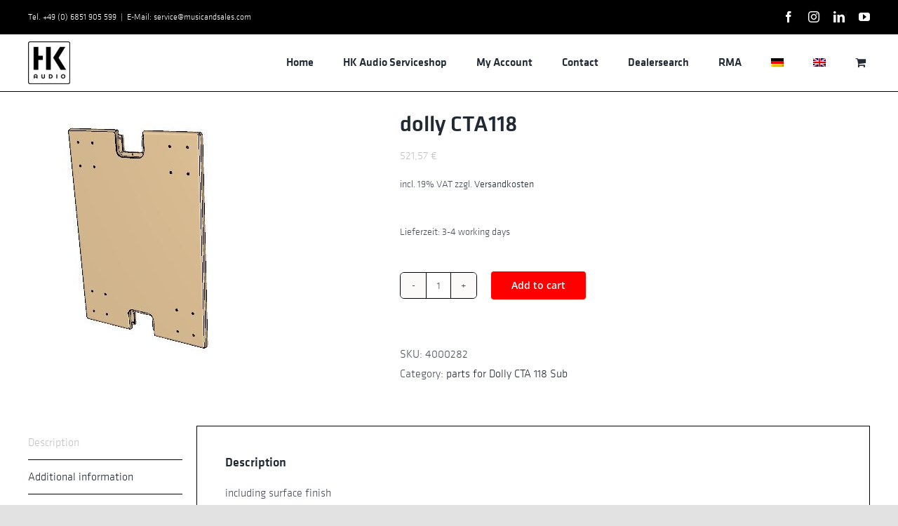

--- FILE ---
content_type: text/html; charset=UTF-8
request_url: https://servicehkaudio.com/wp-admin/admin-ajax.php
body_size: -105
content:
{"success":true,"id":"12230","price":"<span class=\"woocommerce-Price-amount amount\"><bdi>521,57&nbsp;<span class=\"woocommerce-Price-currencySymbol\">&euro;<\/span><\/bdi><\/span>","price_value":"521,57","totals":"<span class=\"woocommerce-Price-amount amount\"><bdi>521,57&nbsp;<span class=\"woocommerce-Price-currencySymbol\">&euro;<\/span><\/bdi><\/span>"}